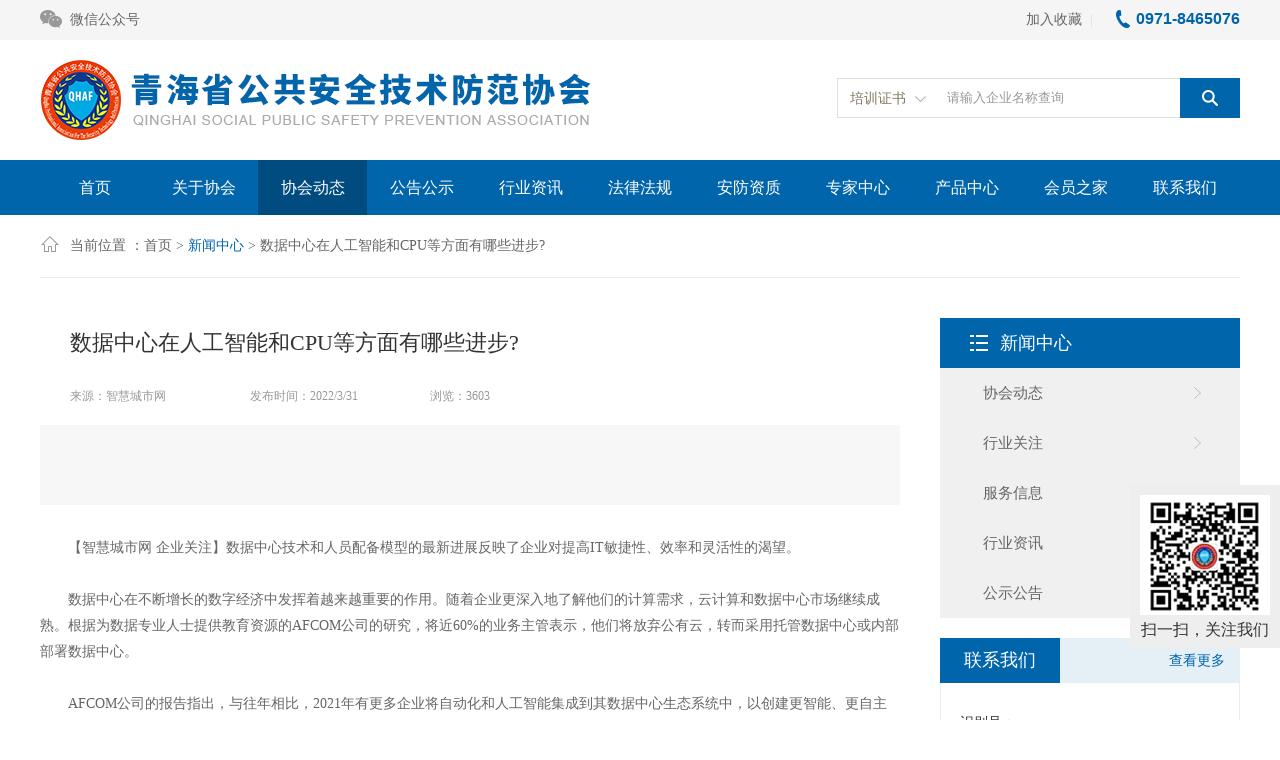

--- FILE ---
content_type: text/html; charset=utf-8
request_url: http://www.qhsafxh.com/newsshow_977.html
body_size: 5955
content:
<!DOCTYPE html PUBLIC "-//W3C//DTD XHTML 1.0 Transitional//EN" "http://www.w3.org/TR/xhtml1/DTD/xhtml1-transitional.dtd">
<html xmlns="http://www.w3.org/1999/xhtml">
<head>
<meta http-equiv="Content-Type" content="text/html; charset=utf-8" />
<title>数据中心在人工智能和CPU等方面有哪些进步?-青海省公共安全技术防范协会</title>
<meta name="keywords" content="人工智能" />
<meta name="description" content="" />
<link href="/css/style.css" rel="stylesheet" type="text/css" />
<script type="text/javascript" src="/js/jquery.pack.js"></script>
<script type="text/javascript" src="/js/jquery.SuperSlide.js"></script>
<script language="javascript" type="text/javascript"> 
    var nav= '3'; 
	var nynav= '0';
</script>
</head>

<body>
<div style="clear:both;">
<header id="header">
  <div id="head_t" class="clearfix">
    <div class="head_t_l fl">
      <!-- <span class="sjz"><a href="#" class="sj">手机版</a></span>-->
        <span class="wx"><a href="#" class="wex">微信公众号<img src="/images/ewm1.png" width="105" ></a></span>
    </div>
    <div class="head_t_r fr">
          <a onclick="AddFavorite(window.location,document.title)" href="javascript:void(0)">加入收藏</a> &nbsp;<span>|</span>&nbsp;  <b>0971-8465076</b>
    </div>
</div> 
<div id="clear"></div>
<!--<div class="newyear" style=" width:100%; height:120px; overflow:hidden; margin:0 auto; padding:0; background:url(/images/yiqing.jpg) center top no-repeat;">
<div class="newyear_close"><img src="/images/newyear_close1.png" />不再显示</div> -->
</div>
<script type="text/javascript">
	$(document).ready(function (e) {
		$(".newyear_close").click(function (e) {
			$(".newyear").toggle();
		});
	});
</script>
<div id="head_b">
            <div class="fl logo"><img src="/images/logo.png"></div>
            <div class="fr search">
                <div class="ss">
                    <p>培训证书</p>
                    <ul class="listUl" style="display:none">
                        <li>培训证书</li>
                        <li>资格证书</li>
                    </ul>
                </div>
                <script>
                    $(function () {
                        //点击后判断ul是否隐藏
                        $(".ss p").click(function () {
                            var ul = $(".listUl");
                            if (ul.css("display") == "none") {
                                ul.slideDown(200);
                            } else {
                                ul.slideUp(200);
                            }
                        });
                        //选中某个内容后赋值给p标签，并隐藏ul列表
                        $(".ss li").click(function () {
                            var txt = $(this).text();
                            $(".ss p").html(txt);
                            $("#hidpid").val(txt);
                            $(".listUl").hide();
                            if (txt == "资格证书") {
                                $("#hidpid").val("1");
                            } else {
                                $("#hidpid").val("2");
                            }
                        });
                    });
                    function btnsearch() {
                        if ($("#hidpid").val() == "1") {
                            document.getElementById("form1").action = "/qualifications.html";
                            document.getElementById("form1").submit();
                        }
                        else {
                            document.getElementById("form1").action = "/training.html";
                            document.getElementById("form1").submit();
                        }
                    }
                </script>
                <form id="form1" name="form1" method="post" onsubmit="return checkFrom(this);" action="/training.html" class="sear">
                    <input id="hidpid" type="hidden" value="2">
                    <input name="tk" type="text" class="text" maxlength="20" onfocus="if (value =='请输入企业名称查询'){value =''}" onblur="if (value ==''){value='请输入企业名称查询'}" value="请输入企业名称查询">

                    <label><input type="button" name="button" onclick="btnsearch()" id="button" value="" style="cursor:pointer;"></label>
                </form>
            </div>
        </div>
 </header>

<nav id="nav_box">
  <div id="nav"  class="main_nav hover">
  <ul>
    <li id="navId1"><a href="/">首页</a></li>
    <li id="navId2"><a href="/aboutus.html">关于协会</a>
      <dl>
          <dt>
             <a href="/aboutus.html">协会简介</a>
             <a href="/aboutus_6.html">协会章程</a>
             <a href="/msc.html">职能部门</a>
             <a href="/aboutus_3.html">组织机构</a>
           </dt>           
        </dl>
    </li>
    <li id="navId3"><a href="/newslist_t5.html">协会动态</a></li>
    <li id="navId4"><a href="/newslist_t8.html">公告公示</a></li>
    <li id="navId5"><a href="/newslist_t12.html">行业资讯</a></li>
    <li id="navId6"><a href="/article.html">法律法规</a></li>
    <li id="navId7"><a href="/training.html">安防资质</a></li>
    <li id="navId8"><a href="/case.html">专家中心</a></li>
    <li id="navId9"><a href="/products.html">产品中心</a></li>
    <li id="navId10"><a href="/down.html">会员之家</a></li>
    <li id="navId11"><a href="/contact.html">联系我们</a></li>
   </ul>
  	<script language="javascript" type="text/javascript">
try {
    document.getElementById("navId" + nav).className = "nav_active";
}
catch (e) {}
</script>
</div>
</nav>
<div id="ny_con" class="clearfix">
   <div class="ny_bt">当前位置 ：<a href="/">首页</a> > <a href="/news.html"><span>新闻中心</span></a> > 数据中心在人工智能和CPU等方面有哪些进步?</div>
   <div class="ny_left fl">
    <div class="xw_detail">
      <h1 class="title">数据中心在人工智能和CPU等方面有哪些进步?</h1>
      <div class="newsTime"><span>来源：智慧城市网 </span><span>发布时间：2022/3/31</span><span>浏览：3603</span></div>
      <div class="ad"> </div>
      <div class="detail clearfix"> <p>【智慧城市网 企业关注】数据中心技术和人员配备模型的最新进展反映了企业对提高IT敏捷性、效率和灵活性的渴望。<br />
&nbsp;<br />
　　数据中心在不断增长的数字经济中发挥着越来越重要的作用。随着企业更深入地了解他们的计算需求，云计算和数据中心市场继续成熟。根据为数据专业人士提供教育资源的AFCOM公司的研究，将近60%的业务主管表示，他们将放弃公有云，转而采用托管数据中心或内部部署数据中心。<br />
&nbsp;<br />
　　AFCOM公司的报告指出，与往年相比，2021年有更多企业将自动化和人工智能集成到其数据中心生态系统中，以创建更智能、更自主的系统。分布式系统、多租户和超大规模设置也变得越来越流行，机架的密度也在增加。<br />
&nbsp;<br />
　　数据中心硬件的进步<br />
&nbsp;<br />
　　根据Synergy Research集团的数据，亚马逊、微软和谷歌拥有全球50%以上的规模最大的数据中心，并计划进一步扩张。微软公司在2021年表示，计划在全球范围内每年将建设至少50个数据中心以扩大其Azure数据中心规模。<br />
&nbsp;<br />
　　包括英特尔、AMD和英伟达在内的芯片制造商也在2021年推出了新技术。英特尔公司推出了第三代英特尔至强可扩展CPU，AMD公司推出了第三代Epyc Milan处理器。英伟达公司推出了基于Arm的数据中心CPU，即Nvidia Grace CPU。这些处理器提高了客户数据中心系统的速度、敏捷性和性能。但是，例如，Nvidia公司的Grace CPU最早要到2023年才会对外销售。<br />
&nbsp;<br />
　　增加现代数据中心的机架密度也成为2021年更大的挑战。它增加了功耗和冷却成本，以及电源故障带来的停机风险。Uptime Institute发布的一份调查报告表明，2021年43%的数据中心中断是由电力问题引起的。数据中心团队应该密切关注硬件设备的功率密度和能源使用效率。<br />
&nbsp;<br />
　　数据中心软件的进步<br />
&nbsp;<br />
　　新冠疫情加速了数据中心减少对人为干预的需求。世界各地的数据中心工作人员开始使用更智能、更自主的系统来完成简单的任务，并部署分布式环境以提高自动化能力。<br />
&nbsp;<br />
　　随着分布式架构在2021年更广泛地传播，数据中心需要新的工作负载、应用程序和数据交付方法。企业实施了边缘计算软件，并扩展了数据中心基础设施管理软件，以包括数据驱动功能、人工智能集成和增强现实。<br />
&nbsp;<br />
　　为了应对数据中心对环境日益增加的影响，许多数据中心设施所有者转向使用新软件来管理服务器的使用和性能。此类软件包括基础架构管理、虚拟化和容器技术，以优化服务器利用率、管理PUE和监控功耗。<br />
&nbsp;<br />
　　根据Uptime Institute的报告，数据中心设施所有者和云计算提供商在监测气候影响方面的努力落后于其他行业。许多数据中心设施所有者和云服务提供商监控他们的PUE，因为这是他们运营设施的最主要的成本。然而，超过一半的数据中心运营商并不知道其用水量，33%的数据中心运营商没有跟踪他们的碳足迹，25%的数据中运营商不了解他们的电子垃圾生命周期。<br />
&nbsp;<br />
　　数据中心工作场所的变化<br />
&nbsp;<br />
　　在发生新冠疫情之后，即使是最谨慎的管理人员也开始接受远程监控工具和自动化系统。数据中心设施团队和云计算供应商已经实施了人工智能技术来简化基础设施管理，并减少数据中心现场工作人员的数量。例如，采用智能机器人可以通过红外设备、摄像头、雷达、热传感器和激光雷达收集安全数据。<br />
&nbsp;<br />
　　数据中心人员配备是2021年的一项挑战。作为人员配备工作的一部分，数据中心管理人员仔细研究了他们的员工人口统计数据，他们不断寻找优秀人才来支持不断增长的业务需求。<br />
&nbsp;<br />
　　这场疫情表明吸引更年轻、更多样化的劳动力至关重要。根据AFCOM公司的调查报告，90%的数据中心员工年龄在45岁以上，50%的员工已在该行业工作10年或以上。继续满足数字优先经济和劳动力的需求需要对培训和新员工进行更多投资。否则，数据中心行业可能面临劳动力短缺和竞争加剧的困境。<br />
&nbsp;</p>

</div>


<div id="keng" class="fjlb"  style="width:860px; padding-bottom:10px; border-bottom:1px dotted #ddd; margin-bottom:15px;">
     <p>附件列表</p>
     <ul>
               </ul>
     </div>

<div class="prenext">
          <ul>
            <li class="pre">上一篇 ： <a href="/newsshow_978.html">XR产业推动迭代升级，为元宇宙基建“搭桥铺路”</a></li>
            <li class="next">下一篇 ： <a href="/newsshow_976.html">人工智能是物联网的下一个突破口吗？</a></li>
          </ul>
      </div>
     </div>
   
   </div>
   <div class="ny_right fr">
      <div class="hyzx_list">
         <div class="list_bt">新闻中心</div>
         <div class="list_con">
            <ul>
                      <li><a href="/newslist_t5.html" title="$item.Name">协会动态</a></li>
                                  <li><a href="/newslist_t4.html" title="$item.Name">行业关注</a></li>
                                  <li><a href="/newslist_t2.html" title="$item.Name">服务信息</a></li>
                                  <li><a href="/newslist_t12.html" title="$item.Name">行业资讯</a></li>
                                  <li><a href="/newslist_t8.html" title="$item.Name">公示公告</a></li>
                                </ul>
        </div>
      </div>
      <div class="lxwm">
       <div class="lxwm_bt clearfix"><b>联系我们</b><span><a href="/contact.html">查看更多</a></span></div>
       <div class="lxwm_con">
         <p><b>识别号：</b><span></span></p>
         <p><b>户&nbsp;&nbsp;&nbsp;&nbsp;名：</b><span>青海省公共安全技术防范协会</span></p>
         <p><b>账&nbsp;&nbsp;&nbsp;&nbsp;号：</b><span>28070001040013057</span></p>
         <p><b>开户行：</b><span>农行西宁市城中支行</span></p>
         <p><b>地&nbsp;&nbsp;&nbsp;&nbsp;址：</b><span>西宁市城西区香格里拉路2号</span></p>
         <p><b>电&nbsp;&nbsp;&nbsp;&nbsp;话：</b><span>0971-8465076</span></p>
      </div>
    </div></div>


</div>
<footer class="foot">
   <div class="foot_center">
		<div class="first">
			<h3>青海省公共安全技术防范协会</h3>
			<div class="x"></div>
			<p class="yi">Copyright &copy; 2018 版权所有：青海省公共安全技术防范协会</p>
			<p>备案号：<a href="http://beian.miit.gov.cn/" target="_blank">青ICP备18001090号-1</a> <a href="/sitemap.xml" target="_blank">网站地图</a> <a href="/account/Login" target="_blank">管理登录</a></p>
			<p class="mo">运营服务商：<a href="http://www.afzhan.com">智慧城市网</a></p>
		</div>
		<div class="second">
			<h3>联系我们</h3>
			<div class="x"></div>
			<div class="foot_lx">
               <p>地址：西宁市城西区香格里拉路2号</p>
               <p>电话：0971-8465076</p>
               <p>邮箱：qhafxh@163.com</p>
            </div>
		</div>
		<div class="third">
			<h3>关注我们</h3>
			<div class="x"></div>
			<div class="ewm"><img src="/images/ewm1.png"></div>
		</div>
   </div>
</footer>


<script type="text/javascript" src="/js/all.js"></script>
<script type="text/javascript" src="/js/nav_js/jquery-1.4.2.min.js"></script>
<script type="text/javascript">
$(".hover ul li").hover(function(){
	$(this).children("dl").slideDown(300)
}, function(){
	$(this).children("dl").slideUp(100)
});
</script>
<script type="text/javascript">
$(function() {
$('#nav li').hover(function() { $(this).find("ul").stop(true, true).slideDown(); $(this).children("a").addClass("aNavHover"); }, function() { $(this).find("ul").stop(true, true).slideUp(); $(this).children("a").removeClass("aNavHover"); });
})
</script>


<div id="pfewm">
	<div class="ewm"><img src="/images/ewm1.png"></div>
    <p>扫一扫，关注我们</p>
</div>

</body>
</html>




--- FILE ---
content_type: text/css
request_url: http://www.qhsafxh.com/css/style.css
body_size: 8849
content:
/* CSS Document */

body.newYearBgi {background: url(../images/newYearbgImages1920.jpg) no-repeat top center;background-size: 100%;}
body { margin: 0; padding: 0; font-family: "Microsoft YaHei"; min-width: 1200px; background: #fff; font-size: 12px; color: #666; }
img { border: none; }
ul, li { list-style: none; margin: 0px; padding: 0px; }
h1, h2, h3, h4, h5, h6, p, ul, ol, li, form, img, dl, dt, dd,    blockquote, fieldset, div, strong, label, em { margin: 0; padding: 0; border: 0; }
a { text-decoration: none; color: #666; font-family: "Microsoft YaHei"; }
.clearfix { zoom: 1; }
.clearfix:after { content: "."; display: block; visibility: hidden; height: 0; clear: both; }
.fl { float: left; }
.fr { float: right; }
#clear { clear: both; }


/*头部*/
#header { width: 100%; background: url(../images/top_bg.png) repeat-x; overflow:hidden;margin: 0px auto 0;}
#head_t { width: 1200px; height:40px; margin: 0 auto; font-size: 14px; color: #666; }
#head_t .head_t_l a.wex { background: url(../images/weixin.png) left center no-repeat; padding: 3px 0 0 30px; margin-top: 8px; text-decoration: none; behavior: url(ie-css3.htc); height: 18px; position: relative; }
#head_t .head_t_l a.wex:hover { background: url(../images/weixin.png) left center no-repeat; }
#head_t .head_t_l a.wex img { position: absolute; top: 33px; opacity: 0; z-index: -10; left: 0px; }
#head_t .head_t_l a.wex:hover img { opacity: 1; z-index: 1000 }
#head_t .head_t_l a.sj { background: url(../images/mobile.png) left center no-repeat; padding: 3px 0 0 20px; margin: 7px 25px 0 0; text-decoration: none; behavior: url(ie-css3.htc); height: 20px; position: relative; }
#head_t .head_t_l a.sj:hover { background: url(../images/mobile.png) left center no-repeat; }
#head_t .head_t_l a.sj img { position: absolute; top: 33px; opacity: 0; z-index: -10; left: 0px; }
#head_t .head_t_l a.sj:hover img { opacity: 1; z-index: 1000 }
#head_t .head_t_l span a { float: left; }
#head_t .head_t_r { margin-top: 10px; }
#head_t .head_t_r span { color: #dfdfdf; }
#head_t .head_t_r b { color: #0065ab; font-size: 16px; font-family: Arial, Helvetica, sans-serif; display: inline-block; background: url(../images/tel_ico.png) no-repeat left center; padding-left: 20px; margin-left: 15px; }
#head_b { width: 1200px; margin: 0 auto; height: 120px; margin: 0 auto; }
#head_b .logo { margin-top: 4px; }
/*搜索框*/
.search { width: 403px; background: url(../images/ss.png) no-repeat; height: 40px; position: relative; margin-top: 38px; }
.search .sear { width: 280px; margin-top: 30px }
.ss { width: 90px; position: relative; float: left; }
.ss p { width: 77px; height: 40px; line-height: 40px; padding-left: 13px; color: #807a62; cursor: pointer; background: url(../images/mod.png) no-repeat 78px 16px; /*for chrome*/ float: left; font-size: 14px; font-family: "Microsoft YaHei", Arial, Helvetica, sans-serif; border-radius: 5px 0 0 5px; outline: none; }
.ss ul { width: 88px; margin-top: 2px; border: 1px solid #ddd; position: absolute; display: none; top: 28px; z-index: 10000; background: #fff; }
.ss ul li { height: 24px; line-height: 24px; padding-left: 10px; cursor: pointer; }
.ss ul li:hover { background: #ccc; color: #fff; }
.search .text { width: 230px; height: 30px; line-height: 30px; border: none; color: #999; padding-left: 20px; outline: none; position: absolute; left: 90px; top: 4px; float: left; font-family: "Microsoft YaHei", Arial, Helvetica, sans-serif; }
#button { background: none; border: none; width: 60px; height: 40px; position: absolute; left: 342px; top: 0px; }
/*导航*/
#nav_box { width: 100%; background: #0065ab; height: 55px; margin: 0px auto 0;}
#nav { width: 1200px; margin: 0 auto; line-height: 55px; position: relative; }
#nav li { width: 109px; text-align: center; float: left; font-family: 'Microsoft YaHei'; position: relative; }
#nav li a { color: #fff; width: 109px; height: 55px; display: block; font-weight: normal; font-size: 16px; }
#nav li a.cur { background: url(../images/nav_hover.png) no-repeat !important; }
#nav li a:hover { color: #fff; background: url(../images/nav_hover.png) no-repeat; }
#nav .nav_active a{ color:#fff; background:url(../images/nav_hover.png) no-repeat;}

/*---导航下拉---*/
.main_nav ul li dl { position: absolute; left: 0px; top: 55px; width: 109px; overflow: hidden; display: none; z-index: 999; border-top: none; background: #004c80; }
.main_nav ul li dl dt { width: 92px; float: left; }
.main_nav ul li dl dt a { display: block; margin-top: -1px; font-weight: normal; height: 49px!important; line-height: 49px!important; text-align: center; padding-right: 5px; font-size: 16px!important; color: #fff!important; }
.main_nav ul li dl dt a:hover { color: #fff !important; background: #0065ab !important; }
/*----宽屏*banner----*/
#banner_big { height: 400px; width:100%; background: none; clear: both; position: relative; z-index: 0 ;margin: 0px auto 0;}
#banner_big .picBtnLeft { height: 400px; position: relative; zoom: 1; width: 100%; overflow: hidden; }
/*----圆角切换按钮----*/
#banner_big .picBtnLeft .hd { width: 135px; height: 10px; position: absolute; left: 50%; margin-left: -30px; text-align: center; bottom: 30px; z-index: 10; }
#banner_big .picBtnLeft .hd ul { overflow: hidden; zoom: 1; display: block; height: 12px; width: 210px; padding: 5px 15px 5px 15px; }
#banner_big .picBtnLeft .hd ul li { float: left; _display: inline; cursor: pointer; text-align: center; width: 40px; height: 5px; background: url(../images/bb_b.png) no-repeat; overflow: hidden; margin-right: 5px; margin-left: 5px; }
#banner_big .picBtnLeft .hd ul li.on { background: url(../images/bb_l.png) no-repeat; }
/*----箭头切换按钮----*/
#banner_big .picBtnLeft .hdd { width: 100%; overflow: hidden; height: 56px; margin-top: 155px; position: absolute; z-index: 10; }
#banner_big .picBtnLeft .hdd .prev { display: block; width: 30px; height: 56px; float: left; overflow: hidden; cursor: pointer; background: url(../images/prev.png) no-repeat; margin-left: 50px; }
#banner_big .picBtnLeft .hdd .prev:hover { background: url(../images/prev.png) no-repeat; }
#banner_big .picBtnLeft .hdd .next { display: block; width: 30px; height: 56px; float: right; overflow: hidden; cursor: pointer; background: url(../images/next.png) no-repeat; margin-right: 50px; }
#banner_big .picBtnLeft .hdd .next:hover { background: url(../images/next.png) no-repeat; }
#banner_big .picBtnLeft .bd { height: 400px; left: 50%; margin-left: -960px; position: absolute; width: 1920px; }
#banner_big .picBtnLeft .bd img { height: 400px; width: 1920px; z-index: 1; }
#banner_big .picBtnLeft .bd li { position: relative; zoom: 1; width: 1200px; display: inline-block; }
#banner_big .picBtnLeft .bd li .pic { position: relative; z-index: 0; line-height: 0px; }
#banner_big .picBtnLeft .bd li .bg { display: none; }
#banner_big .picBtnLeft .bd li .title { display: none; }
#banner_big .picBtnLeft .bd a img { padding-top: 0px!important }
/*----宽屏*结束----*/

/*首页主体内容*/
#sy_con_box { width: 1200px; margin: 20px auto; }
#sy_xhdt_bt, #sy_gsgg_bt { height: 45px; line-height: 45px; background: #e5eff6; width: 360px; }
#sy_xhdt_bt b, #sy_gsgg_bt b, #two_bt b, #three_bt b { float: left; width: 120px; background: #0065ab; font-size: 18px; text-align: center; color: #fff; font-weight: normal; }
#sy_xhdt_bt span, #sy_gsgg_bt span { float: right; margin-right: 15px; font-size: 14px; }
#sy_xhdt_bt span a, #sy_gsgg_bt span a { color: #0065ab; }
.xhdt_con, .gsgg_con { border: 1px solid #e5eff6; border-top: none; height: 315px; overflow: hidden; }
.xhdt_con #ny_newslb_box, .gsgg_con #ny_newslb_box, .zzjgt_con #ny_newslb_box { margin-top: 15px; }
.xhdt_con #ny_newslb_box li, .gsgg_con #ny_newslb_box li, .zzjgt_con #ny_newslb_box li { height: 40px; line-height: 40px; padding-left: 15px; font-size: 12px; overflow: hidden; width: 315px; white-space: nowrap; text-overflow: ellipsis; background: url(../images/ico1.png) no-repeat left center; border-bottom: 1px dotted #dfdfdf; margin-left: 15px; }
.xhdt_con #ny_newslb_box li a, .gsgg_con #ny_newslb_box li a, .zzjgt_con #ny_newslb_box li a { color: #2c2c2c; font-size: 14px; }
.xhdt_con #ny_newslb_box li a:hover, .gsgg_con #ny_newslb_box li a:hover, .zzjgt_con #ny_newslb_box li a:hover { color: #0061c5; }
/*新闻图片切换部分*/
.hdp { margin-left: 20px; width: 440px; height: 360px; }
.focus { position: relative; width: 440px; height: 360px; background-color: #000; float: left; }
.focus img { width: 440px;}
.focus .shadow .title { width: 260px; height: 65px; padding-left: 30px; padding-top: 20px; }
.focus .shadow .title a { text-decoration: none; color: #fff; font-size: 14px; font-weight: bolder; overflow: hidden; }
.focus .btn { position: absolute; bottom: 34px; left: 510px; overflow: hidden; zoom: 1; }
.focus .btn a { position: relative; display: inline; width: 13px; height: 13px; border-radius: 7px; margin: 0 5px; color: #B0B0B0; font: 12px/15px "\5B8B\4F53"; text-decoration: none; text-align: center; outline: 0; float: left; background: #D9D9D9; }
.focus .btn a:hover, .focus .btn a.current { cursor: pointer; background: #fc114a; }
.focus .fPic { position: absolute; left: 0px; top: 0px; height:360px; overflow:hidden;}
.focus .D1fBt { overflow: hidden; zoom: 1; height: 16px; z-index: 10; }
.focus .shadow { width: 100%; position: absolute; bottom: 0; left: 0px; z-index: 10; height: 45px; line-height: 45px; background: rgba(0,0,0,0.6); filter:progid:DXImageTransform.Microsoft.gradient( GradientType = 0, startColorstr = '#80000000', endColorstr = '#80000000')\9;
display: block; text-align: left; overflow:hidden;}
.focus .shadow a { text-decoration: none; color: #fff; font-size: 15px; font-weight: bold; overflow: hidden; margin-left: 20px; font-family: "\5FAE\8F6F\96C5\9ED1"; }
.focus .sy_cpon { position: relative; width: 100%; float: left; display: none; background: #000 }
.focus .sy_cpon img { display: block; }
.focus .fbg { bottom: 25px; right: 10px; position: absolute; height: 21px; text-align: center; z-index: 200; }
.focus .fbg div { margin: 22px auto 0; overflow: hidden; zoom: 1; height: 14px }
.focus .D1fBt a { position: relative; display: inline; width: 20px; height: 5px; margin: 0 2px; color: #fff; font: 12px/15px "\5B8B\4F53"; text-decoration: none; text-align: center; outline: 0; float: left; background: url(../images/ico4.png) no-repeat; }
.focus .D1fBt .current, .focus .D1fBt a:hover { background: url(../images/ico3.png) no-repeat !important; width: 20px; height: 5px; }
.focus .D1fBt img { display: none }
.focus .D1fBt i { display: none; font-style: normal; }
#two_t { margin-bottom: 10px; }
#two_bt, #three_bt { background: #e5eff6; height: 45px; line-height: 45px; width: 1200px; margin: 0 auto; margin-top: 20px; margin-bottom: 10px; }
#two_bt span { float: right; width: 480px; }
#two_bt span a, #three_bt span a { font-size: 14px; color: #0065ab; display: inline-block; margin: 0 12px; }
#three_bt span { float: right; margin-right: 5px; }
.sy_xhjs, .sy_zzjgt { width: 360px; }
.sy_xhjs_bt b, .sy_xhzc_bt b, .sy_zzjgt_bt b, .sy_hygz_bt b { font-size: 15px; color: #0065ab; display: block; width: 80px; border-bottom: 2px solid #0065ab; height: 30px; line-height: 30px; text-align: center; }
.sy_xhzc_bt span, .sy_zzjgt_bt span { float: right; margin-top: 7px; }
.sy_xhzc_bt span a, .sy_zzjgt_bt span a { font-size: 14px; color: #999; }
.xhjs_con, .zzjgt_con { width: 358px; height: 238px; border: 1px solid #e5eff6; overflow: hidden; }
.xhjs_con .about_tp { margin: 14px; }
.xhjs_con .xhjs_nr { font-size: 14px; line-height: 24px; margin: 0 14px 14px; text-indent: 2em; }
.xhjs_con .xhjs_nr span a { color: #0065ab; }
.xhjs_con ul { margin: 20px 0 0 14px; }
.xhjs_con ul li { width: 155px; height: 60px; float: left; margin: 0 17px 20px 0; }
.sy_xhzc { width: 440px; margin-left: 20px; }
.xhzc_con { width: 408px; height: 198px; border: 1px solid #e5eff6; clear: both; padding: 25px 15px 15px; overflow: hidden; }
.xhzc_con b { font-weight: normal; font-size: 14px; line-height: 24px; text-indent: 2em; display: inline-block; }
.xhzc_con p { line-height: 24px; font-size: 14px; }
.sy_zzjgt_bt b { width: 94px; }
.sy_zzjgt_bt b.flbt { width: 80px; }
.zzjgt_con { clear: both; }
.xhld_con { width: 408px; height: 203px; border: 1px solid #e5eff6; clear: both; padding: 20px 15px 15px; }
.xhld_con ul li { height: 90px; overflow: hidden; margin-bottom: 20px; overflow:hidden;}
.xhld_con ul li .xhld_bk{ width:90px; height:90px;position:relative;display:table-cell;text-align:center;vertical-align:middle; float:left;}
.xhld_con ul li .xhld_bk .ldimg{width:90px;line-height:90px;height:90px;font-size:90px;text-align:center;position:static;+position:absolute;top:50%}
.xhld_con ul li .xhld_bk img {vertical-align:middle;position:static;+position:relative;top:-50%;left:-50%; max-width:80px; max-height:80px}


.xhld_con .ld_con { margin: 10px 0 0 14px; width: 303px; }
.xhld_con .ld_con b { color: #0065ab; font-size: 14px; }
.xhld_con .ld_con p { font-size: 14px; text-indent: 2em; line-height: 24px; margin-top: 8px; }
.xhld_con .ld_con p span a { color: #0065ab; }
.sy_hygz { width: 283px; }
.hygz_con { width: 283px; height: 238px; border: 1px solid #e5eff6; overflow: hidden; }
.hygz_con #ny_newslb_box { margin-top: 15px; }
.hygz_con #ny_newslb_box li { height: 40px; line-height: 40px; padding-left: 15px; font-size: 12px; overflow: hidden; width: 240px; white-space: nowrap; text-overflow: ellipsis; background: url(../images/ico1.png) no-repeat left center; border-bottom: 1px dotted #dfdfdf; margin-left: 15px; }
.hygz_con #ny_newslb_box li a { color: #2c2c2c; font-size: 14px; }
.hygz_con #ny_newslb_box li a:hover { color: #0061c5; }
.sy_fwxx { margin: 0 23px; }
.four_bt,.five_bt { margin-bottom: 0px !important; }
.sy_zjlm { border: 1px solid #e5eff6; border-top: none; height: 269px; }
.sy_zjlm ul li { width: 216px; float: left; margin: 25px 10px; }
.sy_zjlm ul li .zj_box { width: 216px; height: 160px; position: relative; display: table-cell; text-align: center; vertical-align: middle; }
.sy_zjlm ul li .zj_box .zj_img { width: 216px; line-height: 160px; height: 160px; font-size: 160px; text-align: center; position: static; +position:absolute;
top: 50% }
.sy_zjlm ul li .zj_box img { vertical-align: middle; position: static; +position:relative;
top: -50%; left: -50%; max-width: 216px; max-height: 160px }
.sy_zjlm ul li p { width: 216px; text-align: center; height: 30px; line-height: 30px; margin-top: 10px; }
.sy_zjlm ul li p b a { font-size: 15px; color: #333; }
.sy_zjlm ul li p b a:hover { color: #0065ab; }
.sy_zjlm ul li span { font-size: 14px; color: #aaa; display: inline-block; text-align:center; height:20px; overflow:hidden; }
/*----普通产品滚动----*/
#demo { overflow: hidden; width: 1150px; height: 250px; margin: 0 auto; }
#demo #indemo { float: left; width: 800% }
#demo #demo1 { float: left; }
#demo #demo2 { float: left; }

#demo5 { overflow: hidden; width: 1150px; height: 250px; margin: 0 auto; }
#demo5 #indemo1 { float: left; width: 800% }
#demo5 #demo6 { float: left; }
#demo5 #demo7 { float: left; }
/*---普通产品滚动结束----*/


.sy_cp .lanrenzhijia3 .tab{ overflow: hidden; height: 45px; background:#e5eff6;}
.sy_cp .lanrenzhijia3 .tab .sy_cpbt b{ display: block; width: 120px; float: left; font-size: 18px;color: #0065ab; height: 45px; line-height: 45px; text-align: center; cursor:pointer;}
.sy_cp .lanrenzhijia3 .tab .sy_cpbt b.cur{ display: block; width: 120px; float: left; font-size: 18px; background:#0065ab; color: #fff; height: 45px; line-height: 45px; text-align: center; }
.sy_cp .lanrenzhijia3 .tab b{ font-size: 14px; font-weight: normal; line-height: 44px; color: #aaa; }
.sy_cp .lanrenzhijia3 .content{ overflow: hidden;}
.sy_cp .lanrenzhijia3 .content li{ display: none; }
.cp_more a{ font-size:14px; color:#0065ab; line-height:45px; margin-right:17px;}
/*产品居中代码*/
.content ul li dl{ clear:both; width:1198px; border:1px solid #e5eff6; border-top:none; height:240px;}
.content ul li dl dd{width:299px; height:240px; float:left; border-right:1px solid #e5eff6;}
.content ul li dl dd:nth-child(4){ border-right:none !important; width:298px;}
.content ul li dl dd .proimg_box{ width:299px; height:163px;position:relative;display:table-cell;text-align:center;vertical-align:middle;}
.content ul li dl dd .proimg_box .proimg{width:299px;line-height:163px;height:163px;font-size:163px;text-align:center;position:static;+position:absolute;top:50%}
.content ul li dl dd .proimg_box img {vertical-align:middle;position:static;+position:relative;top:-50%;left:-50%; max-width:290px; max-height:160px}
.content ul li dl dd .cp_con{ width:299px; height:70px; text-align:center;margin-top:2px; padding-top:5px;}
.content ul li dl dd .cp_con:hover{ background:#0065ab; color:#fff !important;}
.content ul li dl dd .cp_con p{ margin-top:10px;}
.content ul li dl dd .cp_con .cp_bt{ font-size:15px; color:#333;}
.content ul li dl dd .cp_con .cp_des{ font-size:12px; color:#999; }
.content ul li dl dd .cp_con:hover .cp_bt,.content ul li dl dd .cp_con:hover .cp_des{ color:#fff !important;}

#con_five{ margin:20px 0;}
.five_bt b{ width:155px !important;}

.sy_xgqy { border: 1px solid #e5eff6; border-top: none;  padding:25px 0 0 10px; height:180px; overflow:hidden;}
.sy_xgqy ul li { width: 216px; float: left; margin: 0 10px 15px; }
.sy_xgqy ul li .xgqy_box { width: 216px; height: 160px; position: relative; display: table-cell; text-align: center; vertical-align: middle; }
.sy_xgqy ul li .xgqy_box .xgqy_img { width: 216px; line-height: 160px; height: 160px; font-size: 160px; text-align: center; position: static; +position:absolute;
top: 50% }
.sy_xgqy ul li .xgqy_img img { vertical-align: middle; position: static; +position:relative;
top: -50%; left: -50%; max-width: 216px; max-height: 160px }
.sy_xgqy ul li p { width: 216px; text-align: center; height: 30px; line-height: 30px; margin-top: 10px; overflow:hidden;  }
.sy_xgqy ul li p a {font-size:15px; color:#333;}
.sy_xgqy ul li p a:hover{ color:#0065ab; font-weight:bold;}

.sy_yqlj { border: 1px solid #e5eff6; border-top: none; padding:20px 0 0 0;}
.sy_yqlj ul li { width: 197px; float: left; margin: 0 21px 20px; }
.sy_yqlj ul li .yqlj_box { width: 197px; height: 51px; position: relative; display: table-cell; text-align: center; vertical-align: middle; }
.sy_yqlj ul li .yqlj_box .yqlj_img { width: 197px; line-height: 51px; height: 51px; font-size: 51px; text-align: center; position: static; +position:absolute;
top: 50% }
.sy_yqlj ul li .yqlj_img img {vertical-align: middle; position: static; +position:relative;top: -50%; left: -50%; max-width: 197px; max-height: 51px }

/*底部*/
.foot { width: 100%; height: 215px; background: #e5f0f6; border-top:5px solid #0065ab; padding: 45px 0 35px 0; font-family: "微软雅黑";  font-size: 12px; }
.foot_center { width: 1200px; height: 215px; margin: 0 auto; }
.foot_center .x { width: 33px; height: 20px; border-bottom: 1px solid #0065ab; margin-bottom: 35px; }
.foot_center h3 { color: #0065ab; font-size: 16px; font-weight: normal; }
.foot_center .first { width: 450px; height: 215px; float: left; }
.foot_center .first p { line-height: 25px; }
.foot_center .first p.yi { margin: 0 0 35px 0; }
.foot_center .first p.mo { margin-top: 15px; }
.foot_center .first p.yi span { font-size: 14px; color: #0065ab; }
.foot_center .second { width: 570px; height: 215px; float: left; }
.foot_center .second i { color: #fff; font-style: normal; }
.foot_center .second .foot_lx{ background:url(../images/ico2.png) no-repeat left; padding-left:30px; height:100px;}
.foot_center .second .foot_lx p{ height:35px;line-height:35px; font-size:12px; color:#666;}


.foot_center .third { width: 180px; height: 215px; float: left; }
.foot_center .third .ewm { width: 130px; height: 120px; }

/*内页样式*/
#ny_con { width: 1200px; margin: 20px auto 50px; }
#ny_con .ny_bt { background: url(../images/ico1.jpg) no-repeat left 0; padding: 2px 0 0 30px; margin-bottom: 40px; font-size: 14px; border-bottom: 1px solid #e5eff6; height: 40px; }
#ny_con .ny_bt a span { color: #0065ab; }
#ny_con .ny_left { width: 860px; }

#ny_con .ny_right { width: 300px; }
.hyzx_list .list_bt { background: url(../images/list_bt.jpg) no-repeat; height: 50px; color: #fff; font-size: 18px; line-height:50px; padding-left:60px;}
.hyzx_list .list_con li { height: 50px; background: #f0f0f0; }
.hyzx_list .list_con li:hover { height: 50px; background: #f8f8f8; }
.hyzx_list .list_con li a { font-size: 15px; display: block; width: 218px; margin-left: 43px; line-height: 50px; background: url(../images/ico6.png) no-repeat right }
.hyzx_list .list_con li a:hover { background: url(../images/ico7.png) no-repeat right; color: #0065ab; }
/*协会简介*/
.ny_xhjj{ padding:10px 0 0 30px;}
.ny_xhjj .ny_jj_bt{ font-size:30px; color:#0065ab; text-align:center;}
.ny_xhjj .ny_jj_con{ line-height:28px; font-size:14px;}
.ny_xhjj .ny_jj_con p{  text-indent:2em;}
.ny_xhjj .ny_jj_con .ab_h2{ font-size:14px; color:#333; margin-top:40px;}

/*右侧联系我们*/
.lxwm{margin-top:20px;}
.lxwm .lxwm_bt{ background:#e5eff6; height: 45px; line-height: 45px;}
.lxwm .lxwm_bt b{ display: block; width: 120px; font-size: 18px; text-align: center; background:#0065ab; font-weight: normal; color: #fff; float: left; }
.lxwm .lxwm_bt span{ float:right;margin-right: 15px;font-size: 14px;}
.lxwm .lxwm_bt span a{ color:#0065ab;}
.lxwm_con{ border:1px solid #e5eff6; border-top:none; height:245px; padding:20px 10px 39px 19px;}
.lxwm_con p{ line-height:20px; font-size:14px; padding:10px 0; margin-bottom:10px;}
.lxwm_con p b{color:#333; float:left; font-weight:normal;}
.lxwm_con p span{ color:#666; display:inline-block; width:205px;}

/*内页行业资讯*/
.ny_left .hyzx dl { height: 150px; margin-bottom: 40px; overflow: hidden; }
.ny_left .hyzx dl dd { width: 240px; float: left; margin-right: 30px; border: 1px solid #dfdfdf; padding: 9px; height:122px; overflow:hidden; }
.ny_left .hyzx dl dd .newsimg_bk{ width:240px; height:120px;position:relative;display:table-cell;text-align:center;vertical-align:middle;}
.ny_left .hyzx dl dd .newsimg_bk .news_xt{width:240px;line-height:120px;height:120px;font-size:120px;text-align:center;position:static;+position:absolute;top:50%}
.ny_left .hyzx dl dd .newsimg_bk img {vertical-align:middle;position:static;+position:relative;top:-50%;left:-50%; max-width:230px; max-height:110px}

.ny_left .hyzx dl dd:hover { border: 1px solid #0065ab; }
.ny_left .hyzx dl dt { width: 570px; float: left; }
.ny_left .hyzx dl dt a.bt { font-weight: normal; font-size: 18px; color: #333; margin-top: 7px; display: block; height:25px; overflow:hidden;}
.ny_left .hyzx dl dt a:hover { color: #0065ab; }
.ny_left .hyzx dl dt span { display: block; margin: 15px 0 25px; color: #999; font-family: Arial, Helvetica, sans-serif; font-size: 14px; }
.ny_left .hyzx dl dt p { font-size: 12px; font-family: "Microsoft YaHei"; line-height: 24px; height:50px; overflow: hidden; }
#ny_con .ny_right { width: 300px; }
.hyzx_list .list_bt { background: url(../images/list_bt.jpg) no-repeat; height: 50px; color: #fff; font-size: 18px; line-height:50px; padding-left:60px;}
.hyzx_list .list_con li { height: 50px; background: #f0f0f0; }
.hyzx_list .list_con li:hover { height: 50px; background: #f8f8f8; }
.hyzx_list .list_con li a { font-size: 15px; display: block; width: 218px; margin-left: 43px; line-height: 50px; background: url(../images/ico6.png) no-repeat right }
.hyzx_list .list_con li a:hover { background: url(../images/ico7.png) no-repeat right; color: #0065ab; }

.ly_zs ul { width:100%; overflow: hidden;}
.ly_zs ul li { width:48%; overflow: hidden; margin: 0 4% 20px 0; padding: 0; box-sizing: border-box; border: 1px solid #e2e2e2; float: left;}
.ly_zs ul li:nth-child(2n+2) { margin:0 0 20px;}
.ly_zs ul li p { width:100%; height: 40px; overflow: hidden; line-height: 40px; color: #0065ab; font-size: 14px; font-weight: bold; margin: 0 auto; padding: 0 20px; box-sizing: border-box; border-bottom: 1px solid #e2e2e2;}
.ly_zs ul li p span{display:inline-block;color:#f00;width: auto;vertical-align: middle;}
.ly_zs ul li span, .ly_zs ul li em { display:block; width:100%; height: 40px; overflow: hidden; line-height: 40px; color: #333; font-size: 14px; font-style: normal; margin: 0; padding: 0 20px; box-sizing: border-box; border-bottom: 1px solid #e2e2e2;}
.ly_zs ul li em { border:none;}


/**分页
.ly_page { height: 40px; margin-left: 200px; margin-top: 60px; }
.ly_page .pg_prev, .ly_page .pg_next { width: 60px; height: 40px; overflow: hidden; margin: 0; padding: 0; float: left; }
.ly_page .pg_prev { margin: 0 10px 0 0; }
.ly_page .pg_next { margin: 0 0 0 10px; }
.pg_prev a, .pg_next a { display: block; width: 60px !important; height: 40px; overflow: hidden; margin: 0; padding: 0; }
.pg_prev a { background: url(../images/pg_prev_tb1.png) center center no-repeat; }
.pg_next a { background: url(../images/pg_next_tb1.png) center center no-repeat; }
.pg_prev a:hover { background: url(../images/pg_prev_tb2.png) center center no-repeat; }
.pg_next a:hover { background: url(../images/pg_next_tb2.png) center center no-repeat; }
.ly_page ul, .selected, .option { float: left; padding: 0; }
.ly_page ul li, .selected, .option { width: 40px; height: 40px; overflow: hidden; margin: 0 4px 0 0; padding: 0; float: left; border: 1px solid #dfdfdf; }
.ly_page a, .selected, .option { display: block; width: 40px; height: 40px; overflow: hidden; line-height: 40px; color: #999; font-family: "Arial"; font-size: 14px; text-align: center; }
.ly_page a:hover, .ly_page ul li a.pg_on, .selected { background-color: #0065ab; color: #fff; font-weight: bold; text-decoration: none; }
**/
/*安防资质*/
.afzz dl dd{width:256px; height:220px; float:left; margin:0 15px 10px; }
.afzz dl dd .zzimg_box{ width:256px; height:183px;border:1px solid #e5eff6;position:relative;display:table-cell;text-align:center;vertical-align:middle;}
.afzz dl dd .zzimg_box .zzimg{width:256px;line-height:183px;height:183px;text-align:center;position:static;+position:absolute;top:50%}
.afzz dl dd .zzimg_box img {vertical-align:middle;position:static;+position:relative;top:-50%;left:-50%; max-width:256px; max-height:160px}
.afzz dl dd p.zz_bt{ width:256px; height:40px; text-align:center; font-size:13px; line-height:40px; overflow:hidden; }
.afzz dl dd p.zz_bt a:hover{ color:#0065ab; font-weight:bold;}

/*专家中心*/
.ny_zjzx ul li { width: 256px; float: left; margin:0 15px 25px; }
.ny_zjzx ul li .zj_box { width: 256px; height: 190px; position: relative; display: table-cell; text-align: center; vertical-align: middle; }
.ny_zjzx ul li .zj_box .zj_img { width: 256px; line-height: 190px; height: 190px; font-size: 190px; text-align: center; position: static; +position:absolute;
top: 50% }
.ny_zjzx ul li .zj_box img { vertical-align: middle; position: static; +position:relative;top: -50%; left: -50%; max-width: 256px; max-height: 190px }
.ny_zjzx ul li p { width: 256px; text-align: center; height: 30px; line-height: 30px; margin-top: 10px; }
.ny_zjzx ul li p b a { font-size: 15px; color: #333; }
.ny_zjzx ul li p b a:hover { color: #0065ab; }
.ny_zjzx ul li p span { font-size: 14px; color: #aaa; display: inline-block; margin-left: 10px; }

/*产品中心*/
.ny_cpzx dl dd{width:256px; height:240px; float:left; border:1px solid #e5eff6; margin:0 14px 20px;}
.ny_cpzx dl dd .nyproimg_box{ width:256px; height:163px;position:relative;display:table-cell;text-align:center;vertical-align:middle;}
.ny_cpzx dd .nyproimg_box .nyproimg{width:256px;line-height:163px;height:163px;font-size:163px;text-align:center;position:static;+position:absolute;top:50%}
.ny_cpzx dl dd .nyproimg_box img {vertical-align:middle;position:static;+position:relative;top:-50%;left:-50%; max-width:256px; max-height:160px}
.ny_cpzx dl dd .nycp_con{width: 246px;height:70px;text-align:center;margin-top:2px;padding-top:5px;padding-left: 5px;padding-right: 5px;}
.ny_cpzx dl dd .nycp_con:hover{ background:#0065ab; color:#fff !important;}
.ny_cpzx dl dd .nycp_con p{ margin-top:10px;}
.ny_cpzx dl dd .nycp_con .nycp_bt{font-size:15px;color:#333;height: 20px;overflow: hidden;}
.ny_cpzx dl dd .nycp_con .nycp_des{font-size:12px;color:#999;height: 18px;overflow: hidden;}
.ny_cpzx dl dd .nycp_con:hover .nycp_bt,.ny_cpzx dl dd .nycp_con:hover .nycp_des{ color:#fff !important;}

/*会员之家*/
.ny_hyzj dl { margin:0 25px 40px 0; float:left; }
.ny_hyzj dl:nth-child(3n) { margin-right: 0px; }
.ny_hyzj dl dd { width: 270px; height: 163px; }
.ny_hyzj dl dt h2 { color: #333; font-weight: normal; font-size: 18px; height:25px; overflow:hidden; }
.ny_hyzj dl dt h2:hover { color: #0065ab; cursor: pointer; }
.ny_hyzj dl dt b { display: block; border-bottom: 1px solid #0065ab; width: 30px; margin: 15px 0; }
.ny_hyzj dl dt p { line-height: 24px; margin-top: 10px; font-size: 12px; }
.ny_hyzj dl dt { background: #f8f8f8; padding:15px 20px 12px; width: 230px; }

/*联系我们*/
.lx_text .lx_t1 { width:350px; float:left;}
.lx_text .lx_t2 { width:372px; float:left;}
.lx_text ul li { width:100%; overflow:hidden; margin-bottom:20px; padding:0;}
.lx_text ul li img { display:block; width:40px; height:40px; overflow:hidden; margin-right:20px; padding:0; float:left;}
.lx_text ul li .lx_xx { width:70%; float:left;}
.lx_xx p { width:100%; height:16px; overflow:hidden; line-height:16px; margin:0 0 8px; padding:0; color:#666; font-size:14px; font-weight:bold;}
.lx_xx span { display:block; width:100%; overflow:hidden; line-height:16px; color:#999; font-family:"Helvetica"; font-size:14px;}

/*新闻形式详细页*/
.xw_detail h1.title {font-size: 22px;text-align: left;height: 30px;line-height: 30px;font-weight: normal;color: #454545;overflow: hidden;color: #333;margin: 10px 0 30px 30px;}
.xw_detail .newsTime { margin-left: 30px; }
.xw_detail .newsTime span { display: inline-block; width: 180px; text-align: left; color: #999; }
.xw_detail .ad { width: 800px; background: #f7f7f7; min-height: 40px; font-size: 12px; color: #999; line-height: 24px; clear: both; padding: 20px 30px; margin: 20px 0 30px; }
.xw_detail .detail { text-indent: 2em; line-height: 26px; font-size: 14px; color: #666; border-bottom: 1px solid #dfdfdf; padding-bottom: 60px; margin-bottom: 60px; }
.prenext ul li { width: 380px; float: left; font-size: 14px; color: #333; }
.prenext ul li a:hover { color: #0063bf; }
.prenext ul li.pre { background: url(../images/pre1.png) no-repeat left center; padding-left: 30px; margin-left: 20px; }
.prenext ul li.next { background: url(../images/next1.png) no-repeat right center; text-align: right; padding-right: 30px; }

/*产品详情*/
.ny_cx_tl .ny_cx_con .bd li{ border:1px solid #eaeaea; padding:9px; width:402px; height:262px;}
.ny_cx_tl .ny_cx_con .bd li .pic{ width:460px; height:262px; position:relative;display:table-cell;text-align:center;vertical-align:middle;}
.ny_cx_tl .ny_cx_con .bd li .pic .proimg{width:460px;line-height:262px;height:262px;font-size:262px;text-align:center;position:static;+position:absolute;top:50%}
.ny_cx_tl .ny_cx_con .bd li .pic img {vertical-align:middle;position:static;+position:relative;top:-50%;left:-50%; max-width:450px; max-height:250px}

.ny_cx_tl .ny_cx_con .hd{ position:relative; margin-top:10px; zoom:1; }
.ny_cx_tl .ny_cx_con .hd ul{ overflow:hidden; zoom:1; }
.ny_cx_tl .ny_cx_con .hd li{ width:100px; padding-top:4px;cursor:pointer; margin-right:7px; float:left;  }

.ny_cx_tl .ny_cx_con .hd li .xt_bk{ width:100px; height:70px; border:1px solid #eaeaea;position:relative;display:table-cell;text-align:center;vertical-align:middle;}
.ny_cx_tl .ny_cx_con .hd li .xt_bk .xtimg{width:100px;line-height:70px;height:70px;font-size:70px;text-align:center;position:static;+position:absolute;top:50%}
.ny_cx_tl .ny_cx_con .hd li .xt_bk img {vertical-align:middle;position:static;+position:relative;top:-50%;left:-50%; max-width:90px; max-height:60px}

.ny_cx_tl .ny_cx_con .hd li.on{ background:url("images/icoUp.gif") no-repeat center 0;  }
.ny_cx_tl .ny_cx_con .hd li.on .xt_bk{ border:1px solid #0063bf; background:#fff;   }
.ny_cx_tl{ width:428px;}
.ny_cx_tr{ width:410px;}
.ny_cx_tr h2{ font-size:24px; color:#333; font-weight:normal; margin-top:7px;}
.ny_cx_tr p.xq_p{ line-height:24px; margin:20px 0;}
.ny_cx_tr .dhyj span{ display:block; height:30px; line-height:30px; padding-left:23px;}
.ny_cx_tr .dhyj span.span1{ background:url(../images/xq_dh.png) no-repeat left 4px;}
.ny_cx_tr .dhyj span.span2{ background:url(../images/xq_yj.png) no-repeat left 4px;}
.ny_cx_tr .xq_an{ width:160px; height:50px; background:#ff6600; border:1px solid #ff6600;border-radius:3px;-webkit-border-radius: 3px; -moz-border-radius: 3px; text-align:center; font-size:16px; line-height:50px;  margin:25px 0 40px;}
.ny_cx_tr .xq_an a{color:#fff;}
.ny_cx_tr .xq_fx b{ color:#999; line-height:40px; margin-right:5px; font-weight:normal;}
/* 产品介绍、详细参数、售后服务--TAB-- */ 
.ny_cx_b #con { width:100%;margin:40px auto; clear:both;border-bottom: 1px solid #dfdfdf;padding-bottom: 60px; margin-bottom: 60px;}
.ny_cx_b #tags {height:50px;line-height:50px; background:#f5f5f5;}
.ny_cx_b #tags li {float:left;list-style-type: none; height:50px; margin-right:3px;}
.ny_cx_b #tags li a {color: #333;line-height:50px;height:50px;width:120px; text-decoration: none;display:block; text-align:center;font-size:16px;}
.ny_cx_b #tags li a:hover{ width:120px;color:#fff;}
.ny_cx_b #tags li.emptyTag {BACKGROUND: none transparent scroll repeat 0% 0%; WIDTH: 4px;}
.ny_cx_b #tags li.selectTag {background-position: left top;  position: relative; height:33px;}
.ny_cx_b #tags li.selectTag a { background:#0063bf; color:#fff;}
.ny_cx_b #tagContent {font-size:12px;color:#333;overflow:hidden;clear:both; width:100%; clear:both; min-height:200px; line-height:24px; background:#fff;}
.ny_cx_b .tagContent {DISPLAY: none; COLOR: #474747; padding-top:15px; padding-bottom:20px;}
.ny_cx_b #tagContent DIV.selectTag {DISPLAY: block; overflow:hidden;}
#tagContent table{border: 0px solid #fff;	border-collapse: collapse;}	
#tagContent table tr td{border: 1px solid #ccc;}
.ny_cx_b .xq_qhcon{ line-height:30px; font-size:14px; padding:30px 20px;}


.xw_detail table{margin:0 auto;}
.xw_detail img{margin:0 auto;display: table;}

.fjlb{ margin:10px 0;}
.fjlb p{ font-size:22px; margin-bottom:5px;  color: #0065ab; font-weight: bold;}
.fjlb ul li{ height:25px; line-height:22px; background:url(../images/fjlb.jpg) no-repeat left center; padding-left:12px;}
.fjlb ul li a { color: #666; font-size: 16px;}



#hide {
	color: #f8e7db; font-size: 17px;height:100px; position:relative; text-align:center;
}
input#show { position:absolute; right:135px; top:15px; border:none; background:none; text-align:center; color:#fff; background:url(../images/tptp.png) no-repeat left center; padding-left:12px; outline: none; cursor:pointer;}

/*漂浮二维码*/
#pfewm{width: 140px;height: 143px;position:fixed;bottom:10%;right:0; z-index:11111;background: #eee;text-align: center;padding: 10px 5px;}
#pfewm p{color: #333;font-size: 16px;font-weight: normal;width: 140px;height: 30px;line-height: 30px;}


/*左侧通知*/
    #zxtz_left {
        width: 240px;
        overflow: hidden;
        margin: 0;
        padding: 0;
        position: fixed;
        left: 0;
        top: 50%;
        z-index: 999;
    }

        #zxtz_left .zxtz_tit {
            width: 210px;
            height: 44px;
            overflow: hidden;
            line-height: 44px;
            color: #fff;
            font-size: 16px;
            background-color: #f00;
            border-radius: 0 2px 0 0;
            margin: 0 auto;
            padding: 0 10px 0 20px;
        }

    .zxtz_tit a {
        display: block;
        width: 30px;
        height: 30px;
        overflow: hidden;
        margin: 7px 0;
        float: right;
    }

    .zxtz_list {
        width: 238px;
        height: 80px;
        overflow: hidden;
        margin: 0 auto;
        padding: 19px 0;
        border-right: 1px solid #ddd;
        border-bottom: 1px solid #ddd;
        border-left: 1px solid #ddd;
        border-radius: 0 0 2px 0;
        background-color: #fff;
    }

        .zxtz_list #FontScroll1 {
            width: 238px;
           /* height: 48px;*/
            overflow: hidden;
            margin: 0 auto;
            padding: 0;
        }

    #FontScroll1 ul li {
        width: 238px;
        overflow: hidden;
        overflow: hidden;
        margin: 0;
        padding: 0;
    }

        #FontScroll1 ul li a {
            display: block;
            width: 210px;
            /*height: 24px;*/
            overflow: hidden;
            line-height: 24px;
            color: #666;
            font-size: 14px;
            margin: 0 0 4px;
            padding: 0 9px 0 19px;
            background: url(../images/news_ico.png) no-repeat 4px 8px;
			white-space: normal;    text-overflow: ellipsis;
        }

        #FontScroll1 ul li p {
            width: 210px;
            height: 20px;
            overflow: hidden;
            line-height: 20px;
            color: #999;
            font-family: "Arial";
            font-size: 12px;
            margin: 0;
            padding: 0 9px 0 19px;
        }

        #FontScroll1 ul li a:hover {
            color: #0063bf;
            background: url(../images/news_ico_h.png) no-repeat 4px 8px;
        }


--- FILE ---
content_type: application/javascript
request_url: http://www.qhsafxh.com/js/all.js
body_size: 2085
content:

Qfast.add('widgets', { path: "js/terminator2.2.min.js", type: "js", requires: ['fx'] });  
	Qfast(false, 'widgets', function () {
		K.tabs({
			id: 'fsD1',   //焦点图包裹id  
			conId: "D1pic1",  //** 大图域包裹id  
			tabId:"D1fBt",  
			tabTn:"a",
			conCn: '.fcon', //** 大图域配置class       
			auto: 1,   //自动播放 1或0
			effect: 'fade',   //效果配置
			eType: 'click', //** 鼠标事件
			pageBt:true,//是否有按钮切换页码
			bns: ['.prev', '.next'],//** 前后按钮配置class                          
			interval: 3000  //** 停顿时间  
		}) 
	})  
	
	
	
	//普通产品滚动

 var speed=25//速度数值越大速度越慢
  demo2.innerHTML=demo1.innerHTML
  function Marquee()
  {
  if(demo2.offsetWidth-demo.scrollLeft<=0)
  demo.scrollLeft-=demo1.offsetWidth
  else
  {
  demo.scrollLeft++
  }
  }
  var MyMar=setInterval(Marquee,speed)
  demo.onmouseover=function() 
  {
  clearInterval(MyMar)
  }
  demo.onmouseout=function() 
  {
  MyMar=setInterval(Marquee,speed)
  }


$(function(){
	$(".lanrenzhijia3 .tab .sy_cpbt b").mouseover(function(){
		$(this).addClass('on').siblings().removeClass('on');
		var index = $(this).index();
		number = index;
		$('.lanrenzhijia3 .content li').hide();
		$('.lanrenzhijia3 .content li:eq('+index+')').show();
	});
	
	var auto = 2;  //等于1则自动切换，其他任意数字则不自动切换
	if(auto ==1){
		var number = 0;
		var maxNumber = $('.lanrenzhijia3 .tab .sy_cpbt b').length;
		function autotab(){
			number++;
			number == maxNumber? number = 0 : number;
			$('.lanrenzhijia3 .tab .sy_cpbt a:eq('+number+')').addClass('on').siblings().removeClass('on');
			$('.lanrenzhijia3 .content ul li:eq('+number+')').show().siblings().hide();
		}
		var tabChange = setInterval(autotab,3000);
		//鼠标悬停暂停切换
		$('.lanrenzhijia3').mouseover(function(){
			clearInterval(tabChange);
		});
		$('.lanrenzhijia3').mouseout(function(){
			tabChange = setInterval(autotab,3000);
		});
	  }
	  
});


